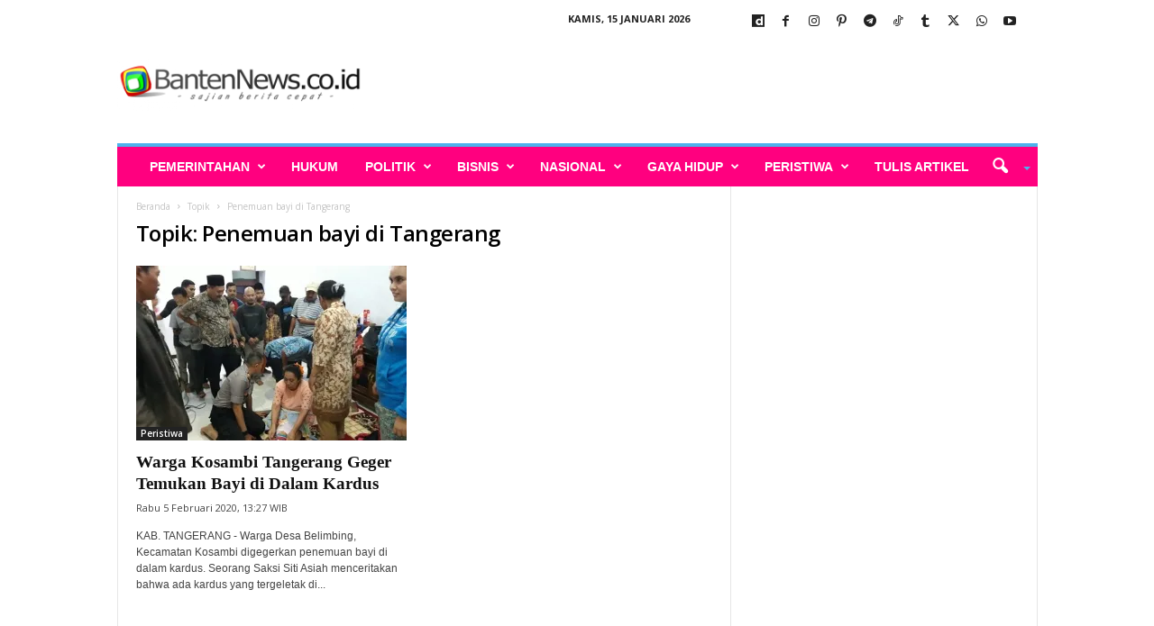

--- FILE ---
content_type: text/html; charset=UTF-8
request_url: https://render.geozo.com/v5/render?surfer_uuid=ecd2184b-262a-4d38-8d80-0fadbf002ef8&referrer=https%3A%2F%2Fwww.bantennews.co.id%2Ftag%2Fpenemuan-bayi-di-tangerang%2F&page_load_uuid=cc3a09ac-2ab4-416e-bed8-de0eae6bfe7a&page_depth=1&pczlo8138i=7fc695a2-2cb8-4e5c-a5a3-1c124f128c30&block_uuid=7fc695a2-2cb8-4e5c-a5a3-1c124f128c30&refresh_depth=1&safari_multiple_request=525
body_size: 11679
content:
<div data-gz-show-block-id-57d6e329-a971-cc37-f4d8-0482213adc8b="" data-gz-refresh-timeout-32803-1200000="" data-server-rendered="true" data-block-confirm-encoded="1O_B9z-yGbrEALlrNKjmLbVh9Q42wP3XH4iia2DlBzaomtkHyh3gEsap7Z-QDgD4evtrNx68Ns9QwbV6btESJiwR-FFpkFKdLJDHrYVnn4YTvA7Zjtl7L4Dt_x4N0KNhhizlAuzR"><div id="block-agxgomwoor8" rerender="true" class="block-agxgomwoor8gz-block-wrapper" data-v-14c8c9d5="" data-v-1202af33=""><div class="block-agxgomwoor8gz-mark-wrapper" data-v-14c8c9d5=""><style data-v-14c8c9d5="">.block-agxgomwoor8gz-block-wrapper .block-agxgomwoor8gz-mark-wrapper[data-v-14c8c9d5] {position: relative !important; display: block !important;  width: 100% !important;max-width: 100% !important;}</style> <div style="width:100%;text-align:right;" data-v-35d238ac="" data-v-14c8c9d5=""><div class="block-agxgomwoor8gz-info" data-v-35d238ac=""><div style="overflow: hidden; width: 100%; height: 15px" data-v-35d238ac=""><a href="https://geozo.com/?utm_source=websites&amp;utm_medium=teasers&amp;utm_content=logo" target="_blank" title="geozo.com" aria-label="geozo.com" style="height: 102%; display: block" data-v-35d238ac=""><svg width="40" height="18" viewBox="0 0 40 22" fill="none" xmlns="http://www.w3.org/2000/svg" data-v-35d238ac=""><g clip-path="url(#clip0_2_1455)" data-v-35d238ac=""><path d="M35.9578 11.7343C35.409 13.1963 34.4299 14.4555 33.1509 15.3443C31.872 16.2331 30.3538 16.7092 28.7988 16.7092C27.2438 16.7092 25.7257 16.2331 24.4467 15.3443C23.1677 14.4555 22.1886 13.1963 21.6398 11.7343C21.299 11.839 20.9444 11.8915 20.588 11.89C20.4959 11.89 20.4079 11.89 20.3157 11.89C20.9122 13.6756 22.0518 15.2278 23.5735 16.3274C25.0953 17.4271 26.9223 18.0187 28.7967 18.0187C30.6711 18.0187 32.4982 17.4271 34.0199 16.3274C35.5417 15.2278 36.6812 13.6756 37.2778 11.89C37.194 11.89 37.106 11.89 37.018 11.89C36.6587 11.8936 36.3011 11.841 35.9578 11.7343Z" fill="#68CB2B" data-v-35d238ac=""></path> <path d="M21.7269 6.02523C22.3099 4.62386 23.2923 3.42701 24.5504 2.58521C25.8086 1.74342 27.2864 1.29427 28.798 1.29427C30.3095 1.29427 31.7873 1.74342 33.0455 2.58521C34.3037 3.42701 35.286 4.62386 35.869 6.02523C36.2387 5.8994 36.6268 5.83678 37.0171 5.83997H37.1764C36.5402 4.12214 35.3964 2.64091 33.8984 1.595C32.4004 0.549084 30.62 -0.0114746 28.7959 -0.0114746C26.9718 -0.0114746 25.1913 0.549084 23.6934 1.595C22.1954 2.64091 21.0516 4.12214 20.4154 5.83997H20.5746C20.9663 5.8378 21.3556 5.90039 21.7269 6.02523Z" fill="#68CB2B" data-v-35d238ac=""></path> <path d="M4.56332 6.68199H4.358C4.20381 6.45139 4.00414 6.25506 3.77137 6.10515C3.41205 5.9018 3.001 5.80953 2.58972 5.83989C2.13618 5.83848 1.69055 5.95915 1.29913 6.18936C0.899923 6.42022 0.574366 6.7605 0.360514 7.17041C0.108691 7.64069 -0.0155881 8.16925 0.000153877 8.70305V8.8841C-0.0157725 9.42144 0.106927 9.95377 0.356324 10.4294C0.576186 10.8363 0.902096 11.1754 1.29913 11.4104C1.69424 11.6287 2.13888 11.7404 2.58972 11.7346C2.88668 11.7431 3.18288 11.7003 3.46548 11.6083C3.66453 11.5439 3.85045 11.444 4.0144 11.3136C4.13651 11.2005 4.24482 11.0733 4.33705 10.9346H4.54237V12.4209C4.54237 12.6525 4.43342 12.7662 4.21972 12.7662H0.917816V14.0294H4.72674C4.89608 14.0373 5.06521 14.0096 5.22325 13.948C5.38129 13.8863 5.52475 13.7921 5.6444 13.6715C5.76123 13.5477 5.85191 13.4015 5.91097 13.2415C5.97002 13.0816 5.99622 12.9113 5.988 12.7409V6.0041H4.56332V6.68199ZM4.56332 8.83778C4.57831 9.05993 4.5465 9.28275 4.46996 9.49171C4.39343 9.70066 4.27389 9.89104 4.11916 10.0504C3.81698 10.3323 3.41667 10.4835 3.00455 10.4715C2.59357 10.4842 2.1943 10.3328 1.89414 10.0504C1.73964 9.89332 1.61984 9.70524 1.54259 9.49847C1.46533 9.29169 1.43234 9.07087 1.44579 8.85041V8.73673C1.42888 8.51405 1.4602 8.29034 1.5376 8.081C1.61501 7.87166 1.73664 7.68166 1.89414 7.5241C2.1943 7.24171 2.59357 7.09031 3.00455 7.10305C3.20884 7.09549 3.41258 7.12882 3.60393 7.2011C3.79528 7.27339 3.97042 7.38318 4.11916 7.5241C4.27356 7.68109 4.39301 7.86925 4.46959 8.07613C4.54616 8.28301 4.57811 8.50388 4.56332 8.7241V8.83778Z" fill="#152738" data-v-35d238ac=""></path> <path d="M13.4522 6.22364C13.0107 5.96337 12.5057 5.83213 11.994 5.8447C11.4734 5.83372 10.9591 5.96002 10.5022 6.21101C10.078 6.44939 9.73155 6.80625 9.50496 7.23838C9.25853 7.71961 9.13607 8.25523 9.14879 8.79628V8.93101C9.13715 9.47599 9.25949 10.0154 9.50496 10.5015C9.74266 10.93 10.0936 11.2841 10.519 11.5247C10.9821 11.7704 11.4998 11.8936 12.0233 11.8826C12.4631 11.8983 12.9009 11.8164 13.3055 11.6426C13.6106 11.4973 13.8841 11.2926 14.11 11.0405C14.2913 10.8406 14.4488 10.6202 14.5793 10.3836L13.3977 9.76049C13.3001 9.98399 13.1574 10.1847 12.9787 10.35C12.7247 10.5476 12.4062 10.6423 12.0861 10.6152C11.7148 10.6255 11.3537 10.4929 11.0763 10.2447C10.9427 10.1246 10.8361 9.97721 10.7639 9.81236C10.6916 9.64751 10.6553 9.46903 10.6573 9.28891H14.7972V8.78786C14.81 8.255 14.692 7.72718 14.4536 7.25101C14.2245 6.8193 13.877 6.46272 13.4522 6.22364ZM10.6321 8.2068C10.6698 7.89883 10.8189 7.61556 11.0512 7.41101C11.3144 7.19664 11.6471 7.08721 11.9856 7.10364C12.3135 7.08899 12.6354 7.19532 12.8907 7.40259C13.0104 7.49991 13.1092 7.6206 13.1813 7.75738C13.2533 7.89415 13.297 8.04417 13.3097 8.19838L10.6321 8.2068Z" fill="#152738" data-v-35d238ac=""></path> <path d="M23.181 7.19197C22.9283 6.76146 22.5573 6.41347 22.1125 6.18986C21.9877 6.12654 21.859 6.07168 21.727 6.02565C21.3556 5.90081 20.9663 5.83821 20.5746 5.84039H20.4028C19.9329 5.85367 19.4712 5.96855 19.0494 6.17723C18.6046 6.40084 18.2335 6.74883 17.9809 7.17933C17.7092 7.66996 17.5786 8.22685 17.6038 8.78776V8.97302C17.5879 9.5252 17.7226 10.0712 17.9935 10.552C18.2461 10.9825 18.6172 11.3305 19.062 11.5541C19.4544 11.7491 19.882 11.8622 20.319 11.8867C20.4112 11.8867 20.4992 11.8867 20.5914 11.8867C20.9462 11.8891 21.2993 11.838 21.639 11.7351C21.8011 11.6833 21.9593 11.62 22.1125 11.5456C22.5573 11.322 22.9283 10.974 23.181 10.5435C23.4518 10.0628 23.5866 9.51678 23.5707 8.9646V8.78776C23.5897 8.2299 23.4548 7.67762 23.181 7.19197ZM22.125 8.92249C22.1414 9.14717 22.1128 9.37286 22.0408 9.58621C21.9688 9.79957 21.855 9.99624 21.706 10.1646C21.5835 10.2822 21.4418 10.3776 21.287 10.4467C21.0727 10.5452 20.8396 10.5955 20.604 10.5941C20.3886 10.5943 20.1752 10.5529 19.9754 10.472C19.7919 10.4003 19.625 10.2913 19.4852 10.152C19.3362 9.98361 19.2224 9.78693 19.1504 9.57358C19.0784 9.36023 19.0498 9.13454 19.0662 8.90986V8.78776C19.0495 8.56434 19.078 8.33985 19.15 8.12782C19.222 7.91579 19.3361 7.72062 19.4852 7.55407C19.6356 7.40358 19.8173 7.28853 20.0173 7.21723C20.1969 7.15711 20.3854 7.12862 20.5746 7.13302C20.8312 7.13008 21.0845 7.19082 21.3121 7.30986C21.4464 7.37739 21.5693 7.46546 21.6767 7.57091C21.8258 7.73746 21.9398 7.93264 22.0118 8.14467C22.0838 8.3567 22.1124 8.58119 22.0957 8.8046L22.125 8.92249Z" fill="#152738" data-v-35d238ac=""></path> <path d="M28.017 10.3415L31.1346 7.73517V6.00464H26.5462V7.20464H29.5548V7.3899L26.4331 9.99201V11.7225H31.2267V10.5267H28.017V10.3415Z" fill="#152738" data-v-35d238ac=""></path> <path d="M39.6085 7.19172C39.3562 6.76242 38.9869 6.41468 38.5442 6.18962C38.119 5.97802 37.6526 5.86302 37.1782 5.85278H37.0189C36.6286 5.84959 36.2405 5.91221 35.8708 6.03804C35.7416 6.08266 35.6156 6.13612 35.4937 6.19804C35.0489 6.42165 34.6778 6.76964 34.4252 7.20015C34.1529 7.68334 34.0181 8.23249 34.0355 8.78751V8.97278C34.0196 9.52496 34.1544 10.071 34.4252 10.5517C34.6778 10.9822 35.0489 11.3302 35.4937 11.5538C35.6433 11.6286 35.7989 11.6905 35.9588 11.7391C36.3018 11.8473 36.6595 11.9013 37.0189 11.8991C37.1069 11.8991 37.1949 11.8991 37.2787 11.8991C37.7159 11.8749 38.1435 11.7618 38.5358 11.5665C38.9785 11.3414 39.3479 10.9937 39.6001 10.5644C39.871 10.0836 40.0057 9.53759 39.9898 8.98541V8.78751C40.0114 8.23045 39.8794 7.67823 39.6085 7.19172ZM38.5568 8.92225C38.5731 9.14693 38.5445 9.37262 38.4725 9.58597C38.4005 9.79932 38.2867 9.996 38.1377 10.1644C37.996 10.3053 37.826 10.4144 37.6391 10.4844C37.4464 10.5578 37.2418 10.5949 37.0357 10.5938C36.7956 10.5954 36.558 10.5436 36.3401 10.4422C36.1846 10.3763 36.0426 10.2821 35.9211 10.1644C35.7721 9.996 35.6583 9.79932 35.5863 9.58597C35.5144 9.37262 35.4857 9.14693 35.5021 8.92225V8.78751C35.4854 8.5641 35.5139 8.33961 35.5859 8.12758C35.658 7.91555 35.772 7.72038 35.9211 7.55383C36.2204 7.27545 36.6154 7.12452 37.0231 7.13278C37.2145 7.13133 37.4047 7.16412 37.5846 7.22962C37.7879 7.30129 37.9726 7.41783 38.1252 7.57067C38.2743 7.73722 38.3883 7.93239 38.4603 8.14442C38.5323 8.35645 38.5609 8.58094 38.5442 8.80436L38.5568 8.92225Z" fill="#152738" data-v-35d238ac=""></path></g> <defs data-v-35d238ac=""><clipPath id="clip0_2_1455" data-v-35d238ac=""><rect width="40" height="18" fill="white" data-v-35d238ac=""></rect></clipPath></defs></svg></a></div> <style data-v-35d238ac="">.block-agxgomwoor8gz-info[data-v-35d238ac] {
        display: inline-flex !important;
        width: 56px !important;
        padding: 4px 6px !important;
        margin: 4px !important;
        align-items: center !important;
        box-sizing: border-box !important;
        background: transparent !important;
        transition: width 0.4s !important;
        line-height: 1 !important;
        font-size: 100% !important;
      }

      .block-agxgomwoor8gz-info[data-v-35d238ac]:hover {
        width: 109px !important;
      }

      .block-agxgomwoor8gz-info[data-v-35d238ac] a {
        border: none !important;
        margin: 0 !important;
        padding: 0 !important;
      }

      @media (max-width: 780px) { .block-agxgomwoor8gz-info[data-v-35d238ac] {
          width: 109px !important;
        } }
</style></div></div> <div class="block-agxgomwoor8gz-block" data-v-14c8c9d5="" data-v-1202af33=""><div class="block-agxgomwoor8gz-block__items" data-v-14c8c9d5="" data-v-1202af33=""><a data-v-1202af33="" data-id="[base64]" target="_blank" href="https://render.mindfulmatterszone.com/v1/direct/click?media=741989&amp;g=[base64]" rel="sponsored noindex nofollow" class="block-agxgomwoor8gz-media block-agxgomwoor8gz-block__item" data-v-14c8c9d5=""><div class="block-agxgomwoor8gz-media__container" data-v-14c8c9d5="" data-v-1202af33=""><div class="block-agxgomwoor8gz-media__img-wrapper" data-v-14c8c9d5="" data-v-1202af33=""><div class="block-agxgomwoor8gz-media__img-inner" data-v-14c8c9d5="" data-v-1202af33=""><div class="block-agxgomwoor8gz-media__img" style="background-image:url(&#39;https://media.boulder-collide.com/.cdn/312351/c20ad4/c7a4e17685d24381b0ed6d30628dbed5/d03692df7bedef50.webp&#39;) !important;" data-v-14c8c9d5="" data-v-1202af33=""></div></div></div> <div class="block-agxgomwoor8gz-media__title" data-v-14c8c9d5="" data-v-1202af33="">
            The Parasites Will Come Out And The Papillomas Disappear. Try It!
          </div> <div class="block-agxgomwoor8gz-media__btn-wrapper" data-v-14c8c9d5="" data-v-1202af33=""><button class="block-agxgomwoor8gz-media__btn" data-v-14c8c9d5="" data-v-1202af33="">
              More details
            </button></div></div></a><a data-v-1202af33="" data-id="[base64]" target="_blank" href="https://render.mindfulmatterszone.com/v1/direct/click?media=742776&amp;g=[base64]" rel="sponsored noindex nofollow" class="block-agxgomwoor8gz-media block-agxgomwoor8gz-block__item" data-v-14c8c9d5=""><div class="block-agxgomwoor8gz-media__container" data-v-14c8c9d5="" data-v-1202af33=""><div class="block-agxgomwoor8gz-media__img-wrapper" data-v-14c8c9d5="" data-v-1202af33=""><div class="block-agxgomwoor8gz-media__img-inner" data-v-14c8c9d5="" data-v-1202af33=""><div class="block-agxgomwoor8gz-media__img" style="background-image:url(&#39;https://media.boulder-collide.com/.cdn/312351/c20ad4/878fa1f579574949992df67a5d686db6/d03692eb1c474208.webp&#39;) !important;" data-v-14c8c9d5="" data-v-1202af33=""></div></div></div> <div class="block-agxgomwoor8gz-media__title" data-v-14c8c9d5="" data-v-1202af33="">
            Hair Should Grow Back In 2 Weeks! Do This First!
          </div> <div class="block-agxgomwoor8gz-media__btn-wrapper" data-v-14c8c9d5="" data-v-1202af33=""><button class="block-agxgomwoor8gz-media__btn" data-v-14c8c9d5="" data-v-1202af33="">
              More details
            </button></div></div></a><a data-v-1202af33="" data-id="[base64]" target="_blank" href="https://render.mindfulmatterszone.com/v1/direct/click?media=741976&amp;g=[base64]" rel="sponsored noindex nofollow" class="block-agxgomwoor8gz-media block-agxgomwoor8gz-block__item" data-v-14c8c9d5=""><div class="block-agxgomwoor8gz-media__container" data-v-14c8c9d5="" data-v-1202af33=""><div class="block-agxgomwoor8gz-media__img-wrapper" data-v-14c8c9d5="" data-v-1202af33=""><div class="block-agxgomwoor8gz-media__img-inner" data-v-14c8c9d5="" data-v-1202af33=""><div class="block-agxgomwoor8gz-media__img" style="background-image:url(&#39;https://media.boulder-collide.com/.cdn/312351/c20ad4/bddddf2e5cbb47558c42354773eb17ca/d03692df7471040d.webp&#39;) !important;" data-v-14c8c9d5="" data-v-1202af33=""></div></div></div> <div class="block-agxgomwoor8gz-media__title" data-v-14c8c9d5="" data-v-1202af33="">
            Columbus Trick Removes Papillomas Like Crazy!
          </div> <div class="block-agxgomwoor8gz-media__btn-wrapper" data-v-14c8c9d5="" data-v-1202af33=""><button class="block-agxgomwoor8gz-media__btn" data-v-14c8c9d5="" data-v-1202af33="">
              More details
            </button></div></div></a><a data-v-1202af33="" data-id="[base64]" target="_blank" href="https://render.mindfulmatterszone.com/v1/direct/click?media=799128&amp;g=[base64]" rel="sponsored noindex nofollow" class="block-agxgomwoor8gz-media block-agxgomwoor8gz-block__item" data-v-14c8c9d5=""><div class="block-agxgomwoor8gz-media__container" data-v-14c8c9d5="" data-v-1202af33=""><div class="block-agxgomwoor8gz-media__img-wrapper" data-v-14c8c9d5="" data-v-1202af33=""><div class="block-agxgomwoor8gz-media__img-inner" data-v-14c8c9d5="" data-v-1202af33=""><div class="block-agxgomwoor8gz-media__img" style="background-image:url(&#39;https://media.boulder-collide.com/.cdn/312351/c20ad4/54ab30c146df4f439ae48bec2a11065e/d036949789b9dcec.webp&#39;) !important;" data-v-14c8c9d5="" data-v-1202af33=""></div></div></div> <div class="block-agxgomwoor8gz-media__title" data-v-14c8c9d5="" data-v-1202af33="">
            Columbus Stunned: Woman’s Revenge for Cheating Shocked Everyone
          </div> <div class="block-agxgomwoor8gz-media__btn-wrapper" data-v-14c8c9d5="" data-v-1202af33=""><button class="block-agxgomwoor8gz-media__btn" data-v-14c8c9d5="" data-v-1202af33="">
              More details
            </button></div></div></a><a data-v-1202af33="" data-id="[base64]" target="_blank" href="https://render.mindfulmatterszone.com/v1/direct/click?media=799127&amp;g=[base64]" rel="sponsored noindex nofollow" class="block-agxgomwoor8gz-media block-agxgomwoor8gz-block__item" data-v-14c8c9d5=""><div class="block-agxgomwoor8gz-media__container" data-v-14c8c9d5="" data-v-1202af33=""><div class="block-agxgomwoor8gz-media__img-wrapper" data-v-14c8c9d5="" data-v-1202af33=""><div class="block-agxgomwoor8gz-media__img-inner" data-v-14c8c9d5="" data-v-1202af33=""><div class="block-agxgomwoor8gz-media__img" style="background-image:url(&#39;https://media.boulder-collide.com/.cdn/312351/c20ad4/8ee2feed69d14489b492511925de2fd6/d036949789ee26ce.webp&#39;) !important;" data-v-14c8c9d5="" data-v-1202af33=""></div></div></div> <div class="block-agxgomwoor8gz-media__title" data-v-14c8c9d5="" data-v-1202af33="">
            Columbus Stunned: Woman’s Revenge for Cheating Shocked Everyone
          </div> <div class="block-agxgomwoor8gz-media__btn-wrapper" data-v-14c8c9d5="" data-v-1202af33=""><button class="block-agxgomwoor8gz-media__btn" data-v-14c8c9d5="" data-v-1202af33="">
              More details
            </button></div></div></a><a data-v-1202af33="" data-id="[base64]" target="_blank" href="https://render.mindfulmatterszone.com/v1/direct/click?media=745185&amp;g=[base64]" rel="sponsored noindex nofollow" class="block-agxgomwoor8gz-media block-agxgomwoor8gz-block__item" data-v-14c8c9d5=""><div class="block-agxgomwoor8gz-media__container" data-v-14c8c9d5="" data-v-1202af33=""><div class="block-agxgomwoor8gz-media__img-wrapper" data-v-14c8c9d5="" data-v-1202af33=""><div class="block-agxgomwoor8gz-media__img-inner" data-v-14c8c9d5="" data-v-1202af33=""><div class="block-agxgomwoor8gz-media__img" style="background-image:url(&#39;https://media.boulder-collide.com/.cdn/312351/c20ad4/9ca1c4b2b7824d8e89f5c811475922e8/d0369304840107de.webp&#39;) !important;" data-v-14c8c9d5="" data-v-1202af33=""></div></div></div> <div class="block-agxgomwoor8gz-media__title" data-v-14c8c9d5="" data-v-1202af33="">
            Find Papillomas On Your Neck Or Armpit? It&#39;s The First Stage Of...
          </div> <div class="block-agxgomwoor8gz-media__btn-wrapper" data-v-14c8c9d5="" data-v-1202af33=""><button class="block-agxgomwoor8gz-media__btn" data-v-14c8c9d5="" data-v-1202af33="">
              More details
            </button></div></div></a></div></div></div> <style data-v-14c8c9d5="">.block-agxgomwoor8gz-block[data-v-1202af33] {all: initial !important;}.block-agxgomwoor8gz-block *[data-v-1202af33] {all: unset !important;display: block !important;overflow-wrap: break-word !important;word-wrap: break-word !important;-ms-word-break: break-all !important;word-break: break-all !important;word-break: break-word !important;-ms-hyphens: auto !important;-moz-hyphens: auto !important;-webkit-hyphens: auto !important;hyphens: auto !important;}.block-agxgomwoor8gz-block script:nth-child(n),.block-agxgomwoor8gz-block style:nth-child(n)[data-v-1202af33] {display: none !important;}.block-agxgomwoor8gz-block-wrapper[data-v-1202af33] {text-align: center !important;}.block-agxgomwoor8gz-block[data-v-1202af33] {display: inline-block !important;box-sizing: border-box !important;width: 100% !important;padding: 0px 0px !important;border-style: none !important;border-bottom: none !important;border-top: none !important;border-right: none !important;border-left: none !important;border-width: 7px !important;border-radius: 0px !important;border-color: #000000 !important;transition: background-color 0.3s cubic-bezier(0.215, 0.61, 0.355, 1), border-color 0.3s cubic-bezier(0.215, 0.61, 0.355, 1) !important;}.block-agxgomwoor8gz-block[data-v-1202af33]:hover {border-color: #000000 !important;}.block-agxgomwoor8gz-block__items[data-v-1202af33] {display: flex !important;justify-content: center !important;flex-wrap: wrap !important;margin: -2px -2px !important;}.block-agxgomwoor8gz-block__item[data-v-1202af33] {box-sizing: border-box !important;width: calc(100% / 3 - 2px * 2) !important;max-width: 200px !important;min-width: 200px !important;margin: 2px 2px !important;}.block-agxgomwoor8gz-media[data-v-1202af33] {overflow: hidden !important;box-sizing: border-box !important;font-family: Roboto !important;line-height: 1.1 !important;border-style: none !important;border-bottom: none !important;border-top: none !important;border-right: none !important;border-left: none !important;border-width: 10px !important;border-radius: 0px !important;border-color: #000000 !important;box-shadow: none !important;color: inherit !important;-webkit-text-fill-color: inherit !important;text-decoration: none !important;transition: background-color 0.3s cubic-bezier(0.215, 0.61, 0.355, 1), border-color 0.3s cubic-bezier(0.215, 0.61, 0.355, 1), box-shadow 0.3s cubic-bezier(0.215, 0.61, 0.355, 1) !important;width: 100% !important;max-width: 100% !important;}.block-agxgomwoor8gz-media[data-v-1202af33]:hover {border-color: #000000 !important;box-shadow: none !important;cursor: pointer !important;}.block-agxgomwoor8gz-media:hover .block-agxgomwoor8gz-media__img-inner[data-v-1202af33] {border-color: #ffff00 !important;}.block-agxgomwoor8gz-media:hover .block-agxgomwoor8gz-media__img[data-v-1202af33] {transform: scale(1.05) !important;}.block-agxgomwoor8gz-media:hover .block-agxgomwoor8gz-media__title[data-v-1202af33] {color: rgba(1, 1, 1, 0.8) !important;-webkit-text-fill-color: rgba(1, 1, 1, 0.8) !important;}.block-agxgomwoor8gz-media:hover .block-agxgomwoor8gz-media__desc[data-v-1202af33] {color: rgba(1, 1, 1, 0.6) !important;-webkit-text-fill-color: rgba(1, 1, 1, 0.6) !important;}.block-agxgomwoor8gz-media__container[data-v-1202af33] {display: flex !important;flex-direction: column !important;}.block-agxgomwoor8gz-media__img-wrapper[data-v-1202af33] {padding: 0px !important;overflow: hidden !important;}.block-agxgomwoor8gz-media__img-inner[data-v-1202af33] {overflow: hidden !important;border-style: none !important;border-bottom: none !important;border-top: none !important;border-right: none !important;border-left: none !important;border-width: 14px !important;border-radius: 0px !important;border-color: #ff0000 !important;transition: border-color 0.3s cubic-bezier(0.215, 0.61, 0.355, 1) !important;}.block-agxgomwoor8gz-media__img[data-v-1202af33] {padding-bottom: 56.25% !important;background-position: center !important;background-size: cover !important;transition: transform 1.5s cubic-bezier(0.215, 0.61, 0.355, 1) !important;}.block-agxgomwoor8gz-media__title[data-v-1202af33] {margin: 0 !important;margin-top: 12px !important;margin-bottom: 12px !important;padding-left: 14px !important;padding-right: 14px !important;font-size: 14px !important;font-weight: 700 !important;font-style: normal !important;text-decoration: none !important;color: rgba(1, 1, 1, 0.8) !important;-webkit-text-fill-color: rgba(1, 1, 1, 0.8) !important;text-align: center !important;transition: color 0.5s cubic-bezier(0.215, 0.61, 0.355, 1) !important;}.block-agxgomwoor8gz-media__desc[data-v-1202af33] {display: block !important;margin: 0 !important;margin-top: 0px !important;margin-bottom: 16px !important;padding-left: 14px !important;padding-right: 14px !important;font-size: 14px !important;font-style: normal !important;text-decoration: none !important;color: rgba(1, 1, 1, 0.6) !important;-webkit-text-fill-color: rgba(1, 1, 1, 0.6) !important;text-align: left !important;transition: color 0.5s cubic-bezier(0.215, 0.61, 0.355, 1) !important;}.block-agxgomwoor8gz-media__btn-wrapper[data-v-1202af33] {padding-left: 14px !important;padding-right: 14px !important;margin-top: auto !important;text-align: right !important;}.block-agxgomwoor8gz-media__btn[data-v-1202af33] {display: none !important;margin-top: 20px !important;margin-bottom: 20px !important;padding: 0.5em 1em !important;font-size: 14px !important;font-weight: 700 !important;font-style: normal !important;line-height: 14px !important;color: #FFFFFF !important;-webkit-text-fill-color: #FFFFFF !important;text-decoration: none !important;background-color: #68CB2B !important;border-style: none !important;border-bottom: none !important;border-top: none !important;border-right: none !important;border-left: none !important;border-width: 4px !important;border-radius: 4px !important;border-color: #FFFFFF !important;transition: background-color 0.3s cubic-bezier(0.215, 0.61, 0.355, 1), color 0.3s cubic-bezier(0.215, 0.61, 0.355, 1), border-color 0.3s cubic-bezier(0.215, 0.61, 0.355, 1) !important;}.block-agxgomwoor8gz-media__btn[data-v-1202af33]:hover {background-color: #4E9820 !important;cursor: pointer !important;}</style> <style id="block-agxgomwoor8style" data-v-14c8c9d5=""></style> <script type="text/javascript" data-v-14c8c9d5="">(function () {var debounce = '';function onResize () {clearTimeout(debounce);debounce = setTimeout(function () {var el = document.getElementById('block-agxgomwoor8');if (!el) return;var parent = getComputedStyle(el);var itemsContainerWidth = parseInt(parent.width, 10);var canContain = Math.floor((itemsContainerWidth + 4) / 205);canContain = Math.min(canContain, 3);canContain = Math.max(canContain, 1);var canContainMobile = Math.min(canContain, 1);document.getElementById('block-agxgomwoor8style').innerHTML = "".concat(".block-agxgomwoor8gz-media.block-agxgomwoor8gz-block__item[data-v-1202af33]:nth-child(n+", canContain * 2 +1, ") { display: none !important; }.block-agxgomwoor8gz-block__item[data-v-1202af33] {width: calc(100% / ", canContain, " - 2px * 2) !important;}.block-agxgomwoor8gz-block[data-v-1202af33] {max-width: ", canContain * 204 +-4, "px !important;width: 100% !important;max-width: 100% !important;}@media (max-width: 650px) {.block-agxgomwoor8gz-media.block-agxgomwoor8gz-block__item[data-v-1202af33]:nth-child(n) { display: block !important; }.block-agxgomwoor8gz-block__item[data-v-1202af33] {width: calc(100% / ", canContainMobile, " - 2px * 2) !important;}.block-agxgomwoor8gz-block[data-v-1202af33] {max-width: ", canContainMobile * 204 +-4, "px !important;width: 100% !important;max-width: 100% !important;} }")}, 200);}onResize();window.addEventListener("resize", onResize);var link = document.querySelector('link[href="https://fonts.googleapis.com/css?family=Roboto:100,200,300,400,500,600,700,800,900"]');if (!link) {var resource = document.createElement('link');resource.setAttribute("rel", "stylesheet");resource.setAttribute("href", "https://fonts.googleapis.com/css?family=Roboto:100,200,300,400,500,600,700,800,900");resource.setAttribute("type", "text/css");var head = document.getElementsByTagName('head')[0];head.appendChild(resource);}undefined}(document, window));</script> <style data-v-14c8c9d5=""></style></div></div>

--- FILE ---
content_type: text/html; charset=utf-8
request_url: https://www.google.com/recaptcha/api2/aframe
body_size: 268
content:
<!DOCTYPE HTML><html><head><meta http-equiv="content-type" content="text/html; charset=UTF-8"></head><body><script nonce="aENsHq1NAb0I4kXDVXF_rQ">/** Anti-fraud and anti-abuse applications only. See google.com/recaptcha */ try{var clients={'sodar':'https://pagead2.googlesyndication.com/pagead/sodar?'};window.addEventListener("message",function(a){try{if(a.source===window.parent){var b=JSON.parse(a.data);var c=clients[b['id']];if(c){var d=document.createElement('img');d.src=c+b['params']+'&rc='+(localStorage.getItem("rc::a")?sessionStorage.getItem("rc::b"):"");window.document.body.appendChild(d);sessionStorage.setItem("rc::e",parseInt(sessionStorage.getItem("rc::e")||0)+1);localStorage.setItem("rc::h",'1768461758725');}}}catch(b){}});window.parent.postMessage("_grecaptcha_ready", "*");}catch(b){}</script></body></html>

--- FILE ---
content_type: text/css
request_url: https://www.bantennews.co.id/wp-content/plugins/lima-langganan-konten/assets/css/style.css?ver=2.4.10
body_size: 1189
content:
/* Public styles go here */

.with-full-footer .modal-footer{
    display: unset!important;
}

.btn-close-link{
padding: calc(var(--bs-modal-header-padding-y) * .5) calc(var(--bs-modal-header-padding-x) * .5);
    margin: calc(-.5 * var(--bs-modal-header-padding-y)) calc(-.5 * var(--bs-modal-header-padding-x)) calc(-.5 * var(--bs-modal-header-padding-y)) auto;
}

.pricing-box {
  -webkit-box-shadow: 0px 5px 30px -10px rgba(0, 0, 0, 0.1);
          box-shadow: 0px 5px 30px -10px rgba(0, 0, 0, 0.1);
  padding: 35px 50px;
  border-radius: 20px;
  position: relative;
  background-color: #fff;
}

.pricing-box .plan {
  font-size: 34px;
}

.pricing-badge {
  position: absolute;
  top: 0;
  z-index: 999;
  right: 0;
  width: 100%;
  display: block;
  font-size: 15px;
  padding: 0;
  overflow: hidden;
  height: 100px;
}

.pricing-badge .badge {
  float: right;
  -webkit-transform: rotate(45deg);
          transform: rotate(45deg);
  right: -67px;
  top: 17px;
  position: relative;
  text-align: center;
  width: 200px;
  font-size: 13px;
  margin: 0;
  padding: 7px 10px;
  font-weight: 500;
  color: #ffffff;
  background: #fb7179;
}
.mb-2, .my-2 {
    margin-bottom: .5rem!important;
}

.loading-overlay {
    position: absolute;
    top: 0;
    left: 0;
    width: 100%;
    height: 100%;
    background-color: rgba(255, 255, 255, 0.7);
    /* semi transparent bg */
    display: flex;
    align-items: center;
    justify-content: center;
    z-index: 10;
}
.loading-overlay .spinner-border {
    width: 3rem;
    height: 3rem;
    color: #007bff;
}

.divider-dash {
    width: 100%;
    height: 1px;
    display: block;
    border-bottom: 1px dashed #E8E8E8;
    margin: 2px 0;
}

.outer {
    /* width: 500px;
    height: 100px; */
    white-space: nowrap;
    position: relative;
    overflow-x: scroll;
    overflow-y: hidden;
    -webkit-overflow-scrolling: touch;
}

.outer div {
    /* width: 24.5%;
    background-color: #eee; */
    float: none;
    /* height: 90%; */
    margin: 0 0.25%;
    display: inline-block;
    zoom: 1;
}

.scrollable-row {
    height: 100px;
    scrollbar-width: thin;
  }
  .scrollable-row::-webkit-scrollbar {
    height: 7px;
  }
  .scrollable-row::-webkit-scrollbar-thumb {
    background: #ddd;
    border-radius: 10px;
  }

.border-bawah{
  border-bottom: #ddd;
  border-width: 1px;
  border-style: solid;
}


.required-field-border {
    border: 1px solid red !important;
}

.required-error {
    font-size: .7rem !important;
    color: red !important;
    /* font-weight: 500!important; */
}

.premium-badge {
    display: inline-block;
    background: #e4a101;
    color: #000;
    font-size: 10px;
    font-weight: bold;
    padding: 2px 5px;
    border-radius: 3px;
    margin-right: 8px;
    text-transform: uppercase;
}

/* Style khusus title premium */
.premium-article {
    position: relative;
    color: #d4af37;
}

.premium-article::after {
    content: "";
    position: absolute;
    bottom: -3px;
    left: 0;
    width: 100%;
    height: 1px;
    background: linear-gradient(90deg, #d4af37, transparent);
}

/* Style untuk konten langganan */
body.not-langganan .td-module-thumb.konten-premium,
.is-langganan-category .td-module-thumb,
.is-langganan-single-content .td-module-thumb {
     
    overflow: hidden;
    transition: transform 0.3s ease;
}
body.not-langganan .td-module-thumb.konten-premium::after,
.is-langganan-category .td-module-thumb::after,
.is-langganan-single-content .td-module-thumb::after {
     
    content: '';
    background: url('../icons/icon-crown-langganan-full.svg') no-repeat;
    position: absolute;
    width: 25px;
    height: 20px;
    right: 5px;
    bottom: 5px;
    font-size: 24px;
    z-index: 2; 
    text-shadow: 0 0 5px rgba(0,0,0,0.5);
    transition: all 0.3s ease;
}

body.not-langganan .td-module-thumb.konten-premium:hover::after, 
.is-langganan-category .td-module-thumb:hover::after,
.is-langganan-single-content .td-module-thumb:hover::after {
    transform: scale(1.05); 
}

/* body.not-langganan .td-module-thumb.konten-premium img,
.is-langganan-category .td-module-thumb img,
.is-langganan-single-content .td-module-thumb img {
    display: block;
    width: 100%;
    transition: all 0.3s ease;
}

body.not-langganan .td-module-thumb.konten-premium:hover img,
.is-langganan-category .td-module-thumb:hover img,
.is-langganan-single-content .td-module-thumb:hover img {
    opacity: 0.9;
    filter: brightness(0.9);
}
 */
 
@media (max-width: 768px) {
  body.not-langganan .td-module-thumb.konten-premium::after,
  .is-langganan-category .td-module-thumb::after,
  .is-langganan-single-content .td-module-thumb::after {
     content: '';
    background: url('../icons/icon-crown-langganan-xs.svg') no-repeat;
     left: auto;
    bottom: auto;
    right: 5px;
    top: 5px;
     
    font-size: 18px;
    width: 18px;
    height: 18px;
  }
 
}

body.body-td-affix .td-header-main-menu.td-affix{
  z-index: 99!important;
} 

--- FILE ---
content_type: application/javascript; charset=utf-8
request_url: https://fundingchoicesmessages.google.com/f/AGSKWxW6j0issg7UBeVYshhlkFk6BcZf81OUWuczGjdwElC9baed-k262whb91BmCgaMNUwWMZSqKBi_JjW_kM_gYFAdWXUciaUtYrzBdoGhLGl7JqYQzok2uaM267e4ZIs9S69FQZXIXw==?fccs=W251bGwsbnVsbCxudWxsLG51bGwsbnVsbCxudWxsLFsxNzY4NDYxNzU4LDgzNDAwMDAwMF0sbnVsbCxudWxsLG51bGwsW251bGwsWzcsOSw2XSxudWxsLDIsbnVsbCwiZW4iLG51bGwsbnVsbCxudWxsLG51bGwsbnVsbCwxXSwiaHR0cHM6Ly93d3cuYmFudGVubmV3cy5jby5pZC90YWcvcGVuZW11YW4tYmF5aS1kaS10YW5nZXJhbmcvIixudWxsLFtbOCwiTTlsa3pVYVpEc2ciXSxbOSwiZW4tVVMiXSxbMTksIjIiXSxbMTcsIlswXSJdLFsyNCwiIl0sWzI5LCJmYWxzZSJdXV0
body_size: 212
content:
if (typeof __googlefc.fcKernelManager.run === 'function') {"use strict";this.default_ContributorServingResponseClientJs=this.default_ContributorServingResponseClientJs||{};(function(_){var window=this;
try{
var np=function(a){this.A=_.t(a)};_.u(np,_.J);var op=function(a){this.A=_.t(a)};_.u(op,_.J);op.prototype.getWhitelistStatus=function(){return _.F(this,2)};var pp=function(a){this.A=_.t(a)};_.u(pp,_.J);var qp=_.Zc(pp),rp=function(a,b,c){this.B=a;this.j=_.A(b,np,1);this.l=_.A(b,_.Nk,3);this.F=_.A(b,op,4);a=this.B.location.hostname;this.D=_.Dg(this.j,2)&&_.O(this.j,2)!==""?_.O(this.j,2):a;a=new _.Og(_.Ok(this.l));this.C=new _.bh(_.q.document,this.D,a);this.console=null;this.o=new _.jp(this.B,c,a)};
rp.prototype.run=function(){if(_.O(this.j,3)){var a=this.C,b=_.O(this.j,3),c=_.dh(a),d=new _.Ug;b=_.fg(d,1,b);c=_.C(c,1,b);_.hh(a,c)}else _.eh(this.C,"FCNEC");_.lp(this.o,_.A(this.l,_.Ae,1),this.l.getDefaultConsentRevocationText(),this.l.getDefaultConsentRevocationCloseText(),this.l.getDefaultConsentRevocationAttestationText(),this.D);_.mp(this.o,_.F(this.F,1),this.F.getWhitelistStatus());var e;a=(e=this.B.googlefc)==null?void 0:e.__executeManualDeployment;a!==void 0&&typeof a==="function"&&_.Qo(this.o.G,
"manualDeploymentApi")};var sp=function(){};sp.prototype.run=function(a,b,c){var d;return _.v(function(e){d=qp(b);(new rp(a,d,c)).run();return e.return({})})};_.Rk(7,new sp);
}catch(e){_._DumpException(e)}
}).call(this,this.default_ContributorServingResponseClientJs);
// Google Inc.

//# sourceURL=/_/mss/boq-content-ads-contributor/_/js/k=boq-content-ads-contributor.ContributorServingResponseClientJs.en_US.M9lkzUaZDsg.es5.O/d=1/exm=ad_blocking_detection_executable,kernel_loader,loader_js_executable,web_iab_tcf_v2_signal_executable/ed=1/rs=AJlcJMzanTQvnnVdXXtZinnKRQ21NfsPog/m=cookie_refresh_executable
__googlefc.fcKernelManager.run('\x5b\x5b\x5b7,\x22\x5b\x5bnull,\\\x22bantennews.co.id\\\x22,\\\x22AKsRol9_F9nwHnKsjO_XHxiBhl2jhnLiYiuknD2Qe_x72-emPKJi101AVmxTSzgDf0hNPp7mwlNeZj-K66fYW4no3ZYkq0b4EHfNkRhX_p5HmM-OIOF9ffbCQq5W5X5Pd2_eZxOORlrohOpGUecf3iq24fIeIzlXyw\\\\u003d\\\\u003d\\\x22\x5d,null,\x5b\x5bnull,null,null,\\\x22https:\/\/fundingchoicesmessages.google.com\/f\/AGSKWxVdLSUPyWPPWihJboHHmrbLMO_DYzfdoVK6fMvZWn36QYjBQaGOks967RDLKYAzuWBECpj2pvMQQu5cb2zo3vMsiksAMk5enJaa45piRYFOZdGhQWAC3N0RWgrUGf2lRyCnfawT_Q\\\\u003d\\\\u003d\\\x22\x5d,null,null,\x5bnull,null,null,\\\x22https:\/\/fundingchoicesmessages.google.com\/el\/AGSKWxWM3R-VbQ4Toquow15yFBqe5_W9647nzjIZ6dsgDddGQiSKk28_dmcpWr9j9XDqbWqp7wpCNDNPPXc2lH6fV55xarAUlqIaD8-RS2xP5ytXdeYHZDMtKmS45nyRCikHo3kJAbaXoA\\\\u003d\\\\u003d\\\x22\x5d,null,\x5bnull,\x5b7,9,6\x5d,null,2,null,\\\x22en\\\x22,null,null,null,null,null,1\x5d,null,\\\x22Privacy and cookie settings\\\x22,\\\x22Close\\\x22,null,null,null,\\\x22Managed by Google. Complies with IAB TCF. CMP ID: 300\\\x22\x5d,\x5b3,1\x5d\x5d\x22\x5d\x5d,\x5bnull,null,null,\x22https:\/\/fundingchoicesmessages.google.com\/f\/AGSKWxXtcaYhmSUbUWWKGiKRfieQKVBeTQYl1PKj7DB2psp8Hh7FXMFgS6hbkP0Ztl3DI6CPCiFPBk2ZIFZ96uf0kKtMMgAJLlEQbMoQyCuprQFVY5PxaqlvEyf3Pus6DjrLTazB1JNNcw\\u003d\\u003d\x22\x5d\x5d');}

--- FILE ---
content_type: application/javascript; charset=utf-8
request_url: https://fundingchoicesmessages.google.com/f/AGSKWxUU8G-aStQmsBpqW_SuDSTk4KncE0Ube5jRut3PNliLsMwnlCcquubU3LI2La1Z_5md221DsxPA3eZmAzZcxBDpgsaGRZy9OySwbP6AVcyvDpxI__sAfz20mN_KTPAhHn6awWMF10Sn7ksTmCpBQpHbf5l21o-4X2TeZHiEptMJq-pWZc_qFct8Dtxw/_spot=/ad_medium_/adplugin.-468x60px-/cpmrect.
body_size: -1290
content:
window['9dbfb321-04ff-4499-b0a2-69f2bcce5b48'] = true;

--- FILE ---
content_type: application/javascript; charset=utf-8
request_url: https://fundingchoicesmessages.google.com/f/AGSKWxV3KbdvrDb-7c8TQG0LYGjBiBPO0cqEV9TvpEqpKSJXlAIsdK6stBDM-_FjbNgnWtRaydtwvfDbsimCPA0wHkjhAGzqBL8LK6nyoiXh3zzsovpEtRzz7L7pWageUQHGmyrCpvirlw==?fccs=W251bGwsbnVsbCxudWxsLG51bGwsbnVsbCxudWxsLFsxNzY4NDYxNzU2LDkxMDAwMDAwXSxudWxsLG51bGwsbnVsbCxbbnVsbCxbN11dLCJodHRwczovL3d3dy5iYW50ZW5uZXdzLmNvLmlkL3RhZy9wZW5lbXVhbi1iYXlpLWRpLXRhbmdlcmFuZy8iLG51bGwsW1s4LCJNOWxrelVhWkRzZyJdLFs5LCJlbi1VUyJdLFsxOSwiMiJdLFsxNywiWzBdIl0sWzI0LCIiXSxbMjksImZhbHNlIl1dXQ
body_size: -204
content:
if (typeof __googlefc.fcKernelManager.run === 'function') {"use strict";this.default_ContributorServingResponseClientJs=this.default_ContributorServingResponseClientJs||{};(function(_){var window=this;
try{
var OH=function(a){this.A=_.t(a)};_.u(OH,_.J);var PH=_.Zc(OH);var QH=function(a,b,c){this.B=a;this.params=b;this.j=c;this.l=_.F(this.params,4);this.o=new _.bh(this.B.document,_.O(this.params,3),new _.Og(_.Ok(this.j)))};QH.prototype.run=function(){if(_.P(this.params,10)){var a=this.o;var b=_.ch(a);b=_.Jd(b,4);_.gh(a,b)}a=_.Pk(this.j)?_.Xd(_.Pk(this.j)):new _.Zd;_.$d(a,9);_.F(a,4)!==1&&_.H(a,4,this.l===2||this.l===3?1:2);_.Dg(this.params,5)&&(b=_.O(this.params,5),_.fg(a,6,b));return a};var RH=function(){};RH.prototype.run=function(a,b){var c,d;return _.v(function(e){c=PH(b);d=(new QH(a,c,_.A(c,_.Nk,2))).run();return e.return({ia:_.L(d)})})};_.Rk(8,new RH);
}catch(e){_._DumpException(e)}
}).call(this,this.default_ContributorServingResponseClientJs);
// Google Inc.

//# sourceURL=/_/mss/boq-content-ads-contributor/_/js/k=boq-content-ads-contributor.ContributorServingResponseClientJs.en_US.M9lkzUaZDsg.es5.O/d=1/exm=kernel_loader,loader_js_executable/ed=1/rs=AJlcJMzanTQvnnVdXXtZinnKRQ21NfsPog/m=web_iab_tcf_v2_signal_executable
__googlefc.fcKernelManager.run('\x5b\x5b\x5b8,\x22\x5bnull,\x5b\x5bnull,null,null,\\\x22https:\/\/fundingchoicesmessages.google.com\/f\/AGSKWxXVgR9d0-ew1bw4GNTmz8eYPam8cKHgy0uBurk6-_YODwlgEB2duYUqG6lxMwMeQvbXU6rj3eyAZtlWVYVmpM-xcnMVMbQFCIgzHP4DSaDWgH-TxQHxao-k-KN_t9yUQ-h9SEiVyw\\\\u003d\\\\u003d\\\x22\x5d,null,null,\x5bnull,null,null,\\\x22https:\/\/fundingchoicesmessages.google.com\/el\/AGSKWxVSDq6QeXwqv2EGDmTTUJdCyunS0xSfebLpqXdyu9E2rbV-kuZxrG59VrACtx-V_hAW517yQ0rxiUKjAKQ8LmFt4qgDrjoWgf6suDtP04dQWJqUG8kHqtRpkKFJ6L8RLMiZcBkBog\\\\u003d\\\\u003d\\\x22\x5d,null,\x5bnull,\x5b7\x5d\x5d\x5d,\\\x22bantennews.co.id\\\x22,1,\\\x22en\\\x22,null,null,null,null,1\x5d\x22\x5d\x5d,\x5bnull,null,null,\x22https:\/\/fundingchoicesmessages.google.com\/f\/AGSKWxVVobAaoOA6MAxK7YlVt8ivjPDXVtx5KJPOgG-OkJ7jCA-OXPegAPmAMUPVZlpIHvGeUbB8D14ntFZmxZE-zvzaBZB8g9ub1j9rNDn2Ua38vFbuZI9XzTm_qUIOwEMVYa3_QZt-6g\\u003d\\u003d\x22\x5d\x5d');}

--- FILE ---
content_type: application/x-javascript
request_url: https://www.bantennews.co.id/wp-content/plugins/lima-langganan-konten/assets/js/helper-scripts.js?ver=2.4.10
body_size: 736
content:
const placeholder_modal =`
        <div class="modal-header">
            <h5 class="modal-title placeholder-glow"><span class="placeholder col-6" style="width: 250px;"></span></h5>
            <button type="button" class="btn-close" data-bs-dismiss="modal" aria-label="Close"></button>
        </div>
        <div class="modal-body">
            <div class="a-c-table-area ">
            <div class="row">
            <div class="col-12 placeholder-glow">
            </div>
            </div>
                    
            </div>
        </div>  
        <div class="modal-footer">
            <div class="row" style="width: 100%;">
                <div class="col">
                    <div class="placeholder-glow"><span class="placeholder col-4" style="width: 100px;"></span></div>
                </div>
                <div class="col text-end">
                    <button type="button" class="btn btn-outline-secondary disabled"><span class=" placeholder col-2" style="width: 100px;"></span></button>
                </div>
            </div>
        </div>
    `; 
    
function yp_field_number_keyup_text_format(){
    jQuery('body').on('keyup blur change','.field-number-keyup', function(){
        let targetid = jQuery(this).data('target'); 
        var numtext = jQuery(this).val(); //'loan_amt'); 
        let numval = numtext.replace(/[^0-9]/g, '');
         
        jQuery(String(targetid)).val(numval);
        var formatnum = formatNumber2(numval);
       // formatnum = Number(formatnum).toString();

        jQuery(this).val(formatnum);
    });
}
function formatNumber2(num) {
    let numString = (!num)?'':num;
    return numString.toString().replace(/(\d)(?=(\d{3})+(?!\d))/g, '$1.')
}
function loadingSwal(){
    swal({
        text: 'loading..',
        closeOnEsc: false,
        //closeOnClickOutside: false,
        buttons:false,
        /* onOpen: () => {
          swal.showLoading(); 
        } */
    });
}

function unDisabled($this,$txt=''){
 
    $this.prop('disabled',false);   
    $this.removeClass('disabled');
    if($txt !== ''){
        $txt = $this.text($txt);
    }
     
}

function doDisabled($this,loading=false){

    $this.prop('disabled',true);
    $this.addClass('disabled');
    if(loading !== false){
        $this.text('Loading..');
    }
}


/* $(document).ready(function(){
            $('#langgananModal').modal('show');
            // Disable right click
            $(document).on("contextmenu", function(e){
                return false;
            });
            // Disable F12, Ctrl+Shift+I, Ctrl+U, Ctrl+Shift+C
            $(document).keydown(function(e){
                if (
                    e.keyCode == 123 || // F12
                    (e.ctrlKey && e.shiftKey && (e.keyCode == 73 || e.keyCode == 67)) || // Ctrl+Shift+I/C
                    (e.ctrlKey && e.keyCode == 85) // Ctrl+U
                ) {
                    return false;
                }
            });
        }); */

--- FILE ---
content_type: application/x-javascript; charset=utf-8
request_url: https://servicer.mgid.com/1754683/1?nocmp=1&tcfV2=1&sessionId=696895bf-01fce&sessionPage=1&sessionNumberWeek=1&sessionNumber=1&cpicon=1&cbuster=1768461759974598836263&pvid=202acb1b-5917-4430-9496-7803980e7cd2&implVersion=17&lct=1768241640&mp4=1&ap=1&consentStrLen=0&wlid=36e33a3f-a050-4967-a933-29d11ef49ed5&pageview_widget_list=1754683&uniqId=02479&niet=4g&nisd=false&jsp=head&evt=%5B%7B%22event%22%3A1%2C%22methods%22%3A%5B1%2C2%5D%7D%2C%7B%22event%22%3A2%2C%22methods%22%3A%5B1%2C2%5D%7D%5D&pv=5&jsv=es6&dpr=1&hashCommit=a2dd5561&tfre=6645&scale_metric_1=64.00&scale_metric_2=256.00&scale_metric_3=100.00&w=300&h=670&tl=150&tlp=1,2,3,4&sz=147x302&szp=1,2,3,4&szl=1,2;3,4&cxurl=https%3A%2F%2Fwww.bantennews.co.id%2Ftag%2Fpenemuan-bayi-di-tangerang%2F&ref=&lu=https%3A%2F%2Fwww.bantennews.co.id%2Ftag%2Fpenemuan-bayi-di-tangerang%2F
body_size: 1440
content:
var _mgq=_mgq||[];
_mgq.push(["MarketGidLoadGoods1754683_02479",[
["Brainberries","6946121","1","The Most Beautiful Middle Eastern Actresses","","0","","","","CYGudriYUcs_5wrKMqNknH2gEIPxGBld68vlX_zkZ5T-EtU3yGfqzbX6kgB14Q1tJ5-V9RiSmN6raXcKPkq-dvvgCjBLGgtN579m6D2phSQS_ux-Ca7bAeNEKVptf9-i",{"i":"https://s-img.mgid.com/g/6946121/492x277/0x0x971x546/aHR0cDovL2ltZ2hvc3RzLmNvbS90LzIwMjAtMDgvMTAxOTI0LzBjYzA5ZDVmNDYxZTc4YThmNDI2NDIwYjU1ZDJiZDg3LmpwZWc.webp?v=1768461760-QDDYQicpz1Mi2GNjkCUV3NNMxbd2tQeob8zEJE1R8OA","l":"https://clck.mgid.com/ghits/6946121/i/58085149/0/pp/1/1?h=CYGudriYUcs_5wrKMqNknH2gEIPxGBld68vlX_zkZ5T-EtU3yGfqzbX6kgB14Q1tJ5-V9RiSmN6raXcKPkq-dvvgCjBLGgtN579m6D2phSQS_ux-Ca7bAeNEKVptf9-i&rid=f9905a75-f1e2-11f0-8b86-c4cbe1e3eca4&tt=Direct&att=3&afrd=296&iv=17&ct=1&gdprApplies=0&muid=q0eEHB-mCbmn&st=-300&mp4=1&h2=RGCnD2pppFaSHdacZpvmnpoHBllxjckHXwaK_zdVZw7fR2HGJ3juQbzig6IhFmXqmAhrzpMjIlA9e2rsm8N33Q**","adc":[],"sdl":0,"dl":"","type":"w","media-type":"static","clicktrackers":[],"cta":"Learn more","cdt":"","catId":239,"tri":"f9907786-f1e2-11f0-8b86-c4cbe1e3eca4","crid":"6946121"}],
["Herbeauty","14649811","1","Chucky & Tiffany: The Greatest Love Story Since Titanic","","0","","","","CYGudriYUcs_5wrKMqNknPCGs0t0rWQpGmV00gqEiIOeSNMXX4VmrO9YT_48gR1rJ5-V9RiSmN6raXcKPkq-dvvgCjBLGgtN579m6D2phSSmLC28zzFS7BHgQrGhdoAR",{"i":"https://cl.imghosts.com/imgh/video/upload/ar_16:9,c_fill,w_680/videos/t/2022-10/101924/f98f11cda4ceb41ec2d6e946c078a78e.mp4?v=1768461760-Bs0FT4BhZbDK2YHrbrazm7qmC-gUi8BZBPQtYZpoVLA","l":"https://clck.mgid.com/ghits/14649811/i/58085149/0/pp/2/1?h=CYGudriYUcs_5wrKMqNknPCGs0t0rWQpGmV00gqEiIOeSNMXX4VmrO9YT_48gR1rJ5-V9RiSmN6raXcKPkq-dvvgCjBLGgtN579m6D2phSSmLC28zzFS7BHgQrGhdoAR&rid=f9905a75-f1e2-11f0-8b86-c4cbe1e3eca4&tt=Direct&att=3&afrd=296&iv=17&ct=1&gdprApplies=0&muid=q0eEHB-mCbmn&st=-300&mp4=1&h2=RGCnD2pppFaSHdacZpvmnpoHBllxjckHXwaK_zdVZw7fR2HGJ3juQbzig6IhFmXqmAhrzpMjIlA9e2rsm8N33Q**","adc":[],"sdl":0,"dl":"","type":"w","media-type":"video","clicktrackers":[],"cta":"Learn more","cdt":"","catId":230,"tri":"f990778c-f1e2-11f0-8b86-c4cbe1e3eca4","crid":"14649811"}],
["Herbeauty","14649801","1","Looking For A Healthier Dessert Alternatives? No Single Kg Gained","","0","","","","CYGudriYUcs_5wrKMqNknOwoqQaVZSPF3PxnFolSdGcUE5CtOKJH_LOqhwShXAttJ5-V9RiSmN6raXcKPkq-dvvgCjBLGgtN579m6D2phSSCn0ByGmRnhuprmTQZqe4S",{"i":"https://cl.imghosts.com/imgh/video/upload/ar_16:9,c_fill,w_680/videos/t/2022-10/101924/ef4567ce8dd6fecd59848367b7570c7a.mp4?v=1768461760-OTFDe3tJJAuJ3AasohXor8gW7ZE6st59s5eqRwZkwRg","l":"https://clck.mgid.com/ghits/14649801/i/58085149/0/pp/3/1?h=CYGudriYUcs_5wrKMqNknOwoqQaVZSPF3PxnFolSdGcUE5CtOKJH_LOqhwShXAttJ5-V9RiSmN6raXcKPkq-dvvgCjBLGgtN579m6D2phSSCn0ByGmRnhuprmTQZqe4S&rid=f9905a75-f1e2-11f0-8b86-c4cbe1e3eca4&tt=Direct&att=3&afrd=296&iv=17&ct=1&gdprApplies=0&muid=q0eEHB-mCbmn&st=-300&mp4=1&h2=RGCnD2pppFaSHdacZpvmnpoHBllxjckHXwaK_zdVZw7fR2HGJ3juQbzig6IhFmXqmAhrzpMjIlA9e2rsm8N33Q**","adc":[],"sdl":0,"dl":"","type":"w","media-type":"video","clicktrackers":[],"cta":"Learn more","cdt":"","catId":221,"tri":"f990778e-f1e2-11f0-8b86-c4cbe1e3eca4","crid":"14649801"}],
["Herbeauty","22738757","1","Who’s On Top? The 12 Most Beautiful Indian Women Of 2024","","0","","","","CYGudriYUcs_5wrKMqNknD1MyZsIYCTcq7Dwxt-6VOh2DISwpPmwOvckoTNydJMWJ5-V9RiSmN6raXcKPkq-dvvgCjBLGgtN579m6D2phST2UN3GrKDt1a1dJmlfElDr",{"i":"https://s-img.mgid.com/g/22738757/492x277/-/[base64].webp?v=1768461760-USjgYdIyFim9nJ01uHxRL7XNpsVBf3_26hotZFsMy5E","l":"https://clck.mgid.com/ghits/22738757/i/58085149/0/pp/4/1?h=CYGudriYUcs_5wrKMqNknD1MyZsIYCTcq7Dwxt-6VOh2DISwpPmwOvckoTNydJMWJ5-V9RiSmN6raXcKPkq-dvvgCjBLGgtN579m6D2phST2UN3GrKDt1a1dJmlfElDr&rid=f9905a75-f1e2-11f0-8b86-c4cbe1e3eca4&tt=Direct&att=3&afrd=296&iv=17&ct=1&gdprApplies=0&muid=q0eEHB-mCbmn&st=-300&mp4=1&h2=RGCnD2pppFaSHdacZpvmnpoHBllxjckHXwaK_zdVZw7fR2HGJ3juQbzig6IhFmXqmAhrzpMjIlA9e2rsm8N33Q**","adc":[],"sdl":0,"dl":"","type":"w","media-type":"static","clicktrackers":[],"cta":"Learn more","cdt":"","catId":239,"tri":"f990778f-f1e2-11f0-8b86-c4cbe1e3eca4","crid":"22738757"}],],
{"awc":{},"dt":"desktop","ts":"","tt":"Direct","isBot":1,"h2":"RGCnD2pppFaSHdacZpvmnpoHBllxjckHXwaK_zdVZw7fR2HGJ3juQbzig6IhFmXqmAhrzpMjIlA9e2rsm8N33Q**","ats":0,"rid":"f9905a75-f1e2-11f0-8b86-c4cbe1e3eca4","pvid":"202acb1b-5917-4430-9496-7803980e7cd2","iv":17,"brid":32,"muidn":"q0eEHB-mCbmn","dnt":0,"cv":2,"afrd":296,"consent":true,"adv_src_id":6352}]);
_mgqp();
